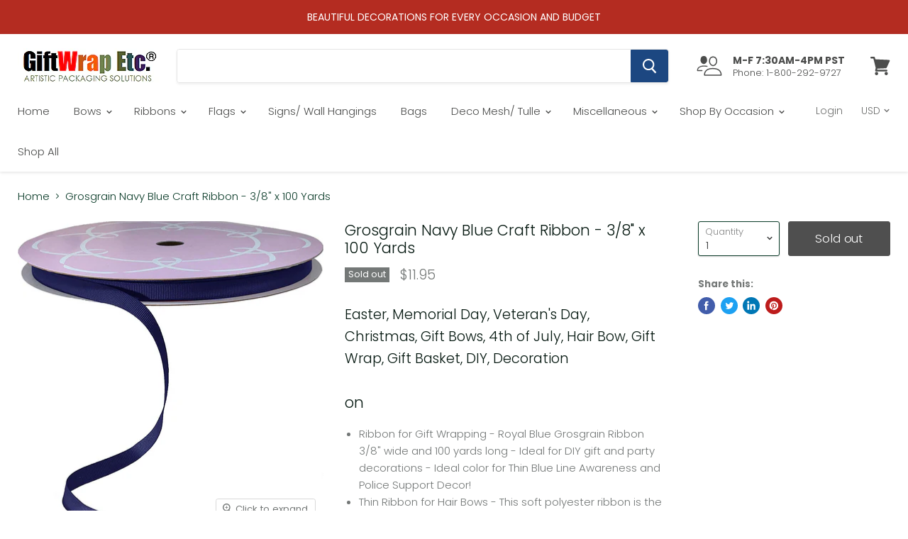

--- FILE ---
content_type: text/html; charset=utf-8
request_url: https://www.giftwrapetc.com/products/grosgrain-navy-blue-craft-ribbon-3-8-x-100-yards?view=_recently-viewed
body_size: 708
content:

































<li
  class="productgrid--item  imagestyle--medium      productitem--emphasis  product-recently-viewed-card  show-actions--mobile"
  data-product-item
  data-product-quickshop-url="/products/grosgrain-navy-blue-craft-ribbon-3-8-x-100-yards"
  data-quickshop-hash="ff01df8f1685d9998b1503f1bb8d32cdcdc897694bcd9ca71c4251b370f04bb8"
  
    data-recently-viewed-card
  
>
  <div class="productitem" data-product-item-content>
    <div class="product-recently-viewed-card-time" data-product-handle="grosgrain-navy-blue-craft-ribbon-3-8-x-100-yards">
      <button
        class="product-recently-viewed-card-remove"
        aria-label="close"
        data-remove-recently-viewed
      >
        <svg
  aria-hidden="true"
  focusable="false"
  role="presentation"
  width="10"
  height="10"
  viewBox="0 0 10 10"
  xmlns="http://www.w3.org/2000/svg"
>
  <path d="M6.08785659,5 L9.77469752,1.31315906 L8.68684094,0.225302476 L5,3.91214341 L1.31315906,0.225302476 L0.225302476,1.31315906 L3.91214341,5 L0.225302476,8.68684094 L1.31315906,9.77469752 L5,6.08785659 L8.68684094,9.77469752 L9.77469752,8.68684094 L6.08785659,5 Z"></path>
</svg>
      </button>
    </div>
    <a
      class="productitem--image-link"
      href="/products/grosgrain-navy-blue-craft-ribbon-3-8-x-100-yards"
      tabindex="-1"
      data-product-page-link
    >
      <figure class="productitem--image" data-product-item-image>
        
          
          

  
    <noscript data-rimg-noscript>
      <img
        
          src="//www.giftwrapetc.com/cdn/shop/products/61JaiJWFMdL_512x523.jpg?v=1652473970"
        

        alt="navy-blue-grosgrain-ribbon"
        data-rimg="noscript"
        srcset="//www.giftwrapetc.com/cdn/shop/products/61JaiJWFMdL_512x523.jpg?v=1652473970 1x, //www.giftwrapetc.com/cdn/shop/products/61JaiJWFMdL_1024x1046.jpg?v=1652473970 2x, //www.giftwrapetc.com/cdn/shop/products/61JaiJWFMdL_1469x1501.jpg?v=1652473970 2.87x"
        class="productitem--image-primary"
        
        
      >
    </noscript>
  

  <img
    
      src="//www.giftwrapetc.com/cdn/shop/products/61JaiJWFMdL_512x523.jpg?v=1652473970"
    
    alt="navy-blue-grosgrain-ribbon"

    
      data-rimg="lazy"
      data-rimg-scale="1"
      data-rimg-template="//www.giftwrapetc.com/cdn/shop/products/61JaiJWFMdL_{size}.jpg?v=1652473970"
      data-rimg-max="1470x1500"
      data-rimg-crop=""
      
      srcset="data:image/svg+xml;utf8,<svg%20xmlns='http://www.w3.org/2000/svg'%20width='512'%20height='523'></svg>"
    

    class="productitem--image-primary"
    
    
  >



  <div data-rimg-canvas></div>


        

        
<span class="productitem--badge badge--soldout">
    Sold out
  </span>
      </figure>
    </a><div class="productitem--info">
      

      
        
<div class="productitem--price ">
  <div
    class="price--compare-at visible"
    data-price-compare-at
  >
      <span class="price--spacer"></span>
    
  </div>

  <div class="price--main" data-price>
      
      <span class="money">
        $11.95
      </span>
    
  </div>
</div>


      

      <h2 class="productitem--title">
        <a href="/products/grosgrain-navy-blue-craft-ribbon-3-8-x-100-yards" data-product-page-link>
          Grosgrain Navy Blue Craft Ribbon - 3/8" x 100 Yards
        </a>
      </h2>

      

      

      

      
        <div class="productitem--description">
          <p>Easter, Memorial Day, Veteran's Day, Christmas, Gift Bows, 4th of July, Hair Bow, Gift Wrap, Gift Basket, DIY, Decoration
on

Ribbon for Gift Wrapp...</p>

          
            <a
              href="/products/grosgrain-navy-blue-craft-ribbon-3-8-x-100-yards"
              class="productitem--link"
              data-product-page-link
            >
              View full details
            </a>
          
        </div>
      
    </div>

    
  </div>

  
    <script type="application/json" data-quick-buy-settings>
      {
        "cart_redirection": false,
        "money_format": "${{amount}}"
      }
    </script>
  
</li>

